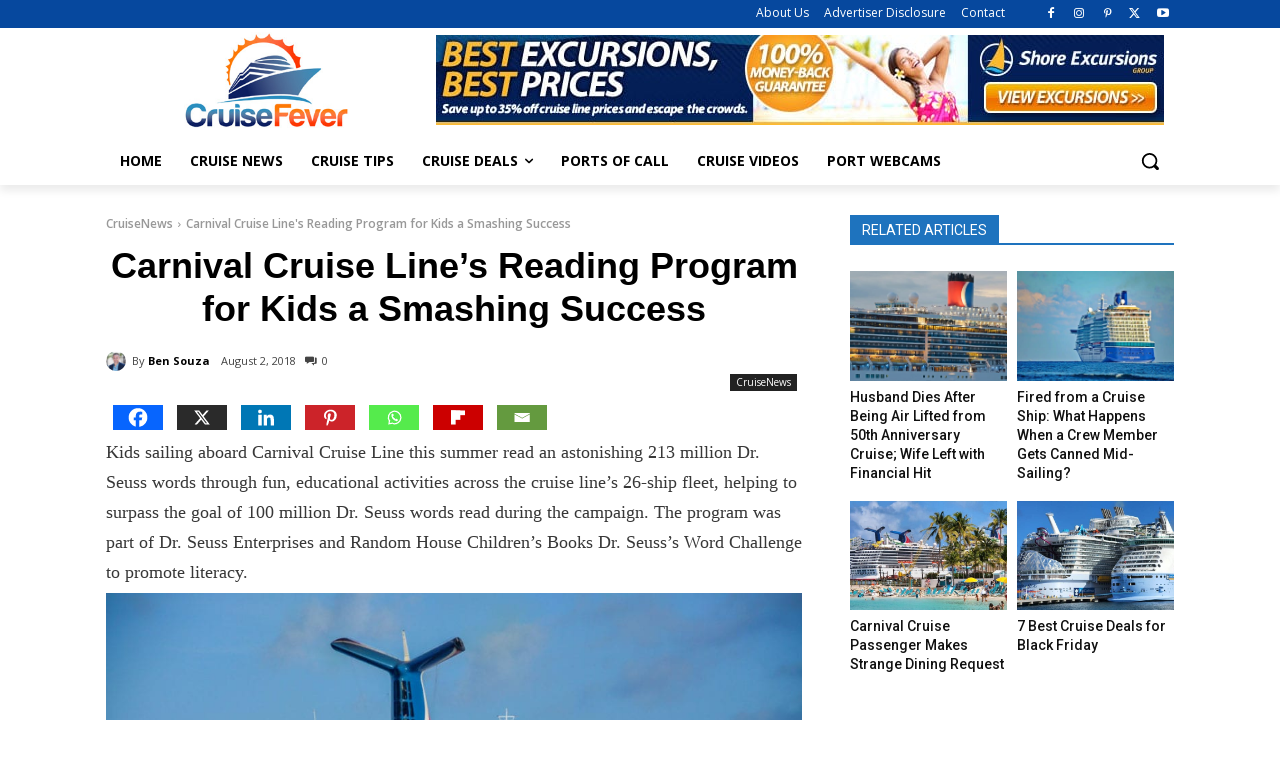

--- FILE ---
content_type: text/html; charset=utf-8
request_url: https://scripts.mediavine.com/creativeBlocks
body_size: 1673
content:
{"24947":true,"2336129":true,"7847602":true,"7909363":true,"7916366":true,"7916392":true,"7916407":true,"7917624":true,"7917654":true,"7917671":true,"7917680":true,"7955257":true,"7988323":true,"7988411":true,"8000177":true,"8000182":true,"8000187":true,"8000198":true,"8000204":true,"8000205":true,"8028124":true,"8028125":true,"8050300":true,"8063330":true,"8063331":true,"8492306":true,"10341344":true,"20573503":true,"24696789":true,"26253195":true,"26935747":true,"33584009":true,"33586320":true,"37956876":true,"39314800":true,"40918051":true,"43769511":true,"47210045":true,"48241640":true,"49631697":true,"49959782":true,"55762968":true,"55809960":true,"57043800":true,"59643062":true,"59867370":true,"60858183":true,"61468377":true,"61531549":true,"62298363":true,"618021009":true,"618021279":true,"618109793":true,"628563862":true,"628563863":true,"665775860":true,"668767538":true,"668768315":true,"668768320":true,"670389854":true,"672440288":true,"673066203":true,"673603829":true,"675027662":true,"675998646":true,"679298855":true,"679300694":true,"681956009":true,"682602449":true,"683310506":true,"683310507":true,"683310508":true,"683317787":true,"683352855":true,"683353054":true,"683628010":true,"684082217":true,"689314063":true,"689398982":true,"689399830":true,"689400108":true,"689634299":true,"689815737":true,"690230729":true,"690768168":true,"691552748":true,"691553697":true,"691553699":true,"691579446":true,"691579568":true,"691579759":true,"691580306":true,"691580307":true,"-2587891313644275192":true,"-3569861030890440458":true,"0laiy0jl":true,"0rsgd7cr":true,"0xwogwll":true,"1041_16_684030756":true,"11hmypam":true,"1gcc6fqo":true,"1gh6e6iy":true,"20421130637_689314063":true,"21lpko3q":true,"2249:673066203":true,"2249:689314063":true,"2249:689634299":true,"2249:689815737":true,"2307:9vu96dgu":true,"2307:kos6gq6o":true,"2307:sqa7zj6y":true,"2307:z65hue5p":true,"23421133041_618021009":true,"23421133041_618021279":true,"2hvfk1ru":true,"2jfbqyoz":true,"2s8hpeoy":true,"314211386134_686562695":true,"33uk4z2m":true,"3658_88724_T25064779":true,"3658_88724_T25064812":true,"37rxsqws":true,"3h3iyc4b":true,"3tg11gpp":true,"4771_148133_1610185652":true,"494_379_93_95wskc6t":true,"4go6dobt":true,"4xc76hvs":true,"50421132966_647605328":true,"542wflpg":true,"558_93_kse34ky2":true,"558_93_ngk1lp1t":true,"5651635932356891142":true,"579640734866469700":true,"580071345257477393":true,"587651257988289092":true,"589627200296147216":true,"5989_33027_T25457250":true,"5989_93742_T22274707":true,"5989_93742_T23464877":true,"5989_93742_T24668827":true,"5989_93742_T25622168":true,"5989_93742_T25659247":true,"5989_93742_T25659346":true,"5dhr6j78":true,"5eq4jlth":true,"5mfz5f7t":true,"5vqws8mq":true,"6i1v335w":true,"7354_151700_T22575478":true,"735hfj63":true,"7871895866440730890":true,"7lysz11n":true,"7ow2ct9u":true,"7p13xdyo":true,"8341_230212_T25256016":true,"8341_230212_T25706222":true,"8341_230212_T25708808":true,"8341_230212_T25708843":true,"8341_230212_T25708983":true,"8341_230212_T25709264":true,"8341_230212_T25710825":true,"8emkv2ae":true,"8k9w247b":true,"8ymhdkwv":true,"8ypg07aq":true,"a5zcr6sd":true,"ako7zh0h":true,"asy2nzca":true,"aw08opvz":true,"b1qirvgo":true,"b3gi8o7r":true,"b68sdsws":true,"be56hyug":true,"bi3prqr8":true,"bmebanki":true,"bvoamuth":true,"cbxjpvv1":true,"cdlqtpbr":true,"dc1rrlfe":true,"dcb878ti":true,"di4dxe21":true,"doi4yzrr":true,"dtz44k8t":true,"dvorf67c":true,"dvtrxj2g":true,"dyb8noba":true,"e3m29ndt":true,"edn9k26x":true,"efys4m7z":true,"evg181cw":true,"fagq2yoz":true,"g0u8kdpe":true,"g1pbh799":true,"g3olzos9":true,"g80h4r08":true,"g8a2r7ub":true,"gghojt52":true,"gp095vd0":true,"h706f7me":true,"hazirh5v":true,"hjjpdzwe":true,"hmv18yrw":true,"hq9hj8cf":true,"i65jz7no":true,"i6w2vk7e":true,"itccqqfp":true,"jb75l2ds":true,"jdtvptav":true,"k3m2pudq":true,"keos0w2p":true,"kow7vcr6":true,"kq8v7m51":true,"kse34ky2":true,"kv145ojs":true,"l8j28l8b":true,"lfdizcog":true,"lo2pgtln":true,"lxb2smet":true,"m145uo4o":true,"m4ghelz6":true,"mxnppfvc":true,"n0vuqtyr":true,"n1dfcsqh":true,"n68gl8tp":true,"nf0nvswm":true,"ngk1lp1t":true,"ngptg6ei":true,"nwk5figk":true,"nyv24oy0":true,"o5d7ga8e":true,"okhsb9vx":true,"oxctwcw3":true,"q285amgs":true,"q2q13gfw":true,"qcstat59":true,"qnqfz5kx":true,"qpcllbcv":true,"qvkusc7n":true,"qvohmqxs":true,"qxw3zxc1":true,"r4mrtcni":true,"r4v3avic":true,"r9120lei":true,"rceyyrkd":true,"rtef6xqd":true,"rzvucd8b":true,"s6k6v4ex":true,"sgbaaoaq":true,"sqa7zj6y":true,"sschxubn":true,"swhjc49o":true,"sz607ovx":true,"szhb815v":true,"t52o9i1f":true,"t8xukqe1":true,"teno2vhu":true,"tmytlsb0":true,"u1jgpgie":true,"u7woknjd":true,"ud4qj5qo":true,"uebq2eg9":true,"uo88udl2":true,"usf7olyy":true,"uszcebfm":true,"uydc3wtl":true,"v8kbg887":true,"vap6ia70":true,"w4i5kzuf":true,"wh1y6ym5":true,"x0eehku3":true,"x29826rw":true,"xedminna":true,"xl14kkp2":true,"xo87875h":true,"ygzljzln":true,"yh4d83pk":true,"ympsezdp":true,"z65hue5p":true,"zfiwp211":true,"zv1qms6i":true}

--- FILE ---
content_type: text/html; charset=UTF-8
request_url: https://cruisefever.net/wp-admin/admin-ajax.php?td_theme_name=Newspaper&v=12.7.3
body_size: -380
content:
{"21964":492}